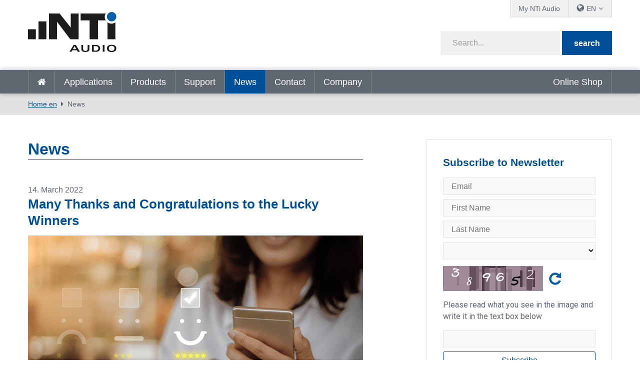

--- FILE ---
content_type: text/html; charset=utf-8
request_url: https://www.nti-audio.com/en/news/pgrid/963/pageid/5/loc/1/pager/28051/category/archivo/page/4
body_size: 16262
content:
<!DOCTYPE html>
<html  lang="en-US"  class="no-js">
<head id="Head"><script id="Cookiebot" src="https://consent.cookiebot.com/uc.js" data-cbid="2bebab9d-eece-4a86-a089-3dd58e03944b" data-blockingmode="auto" type="text/javascript"></script>
<meta content="text/html; charset=UTF-8" http-equiv="Content-Type" />
<meta name="RESOURCE-TYPE" content="DOCUMENT" />
<meta name="robots" content="NOODP,NOYDIR" /><title>
	News
</title><link href="/Portals/_default/admin.css?cdv=458" type="text/css" rel="stylesheet"/><link href="/DesktopModules/DNNHtmlGeoIP/module.css?cdv=458" type="text/css" rel="stylesheet"/><link href="/DesktopModules/EasyDNNnews/Templates/_default/creativemediaNEWS/creativemediaNEWS.css?cdv=458" type="text/css" rel="stylesheet"/><link href="/Portals/_default/skins/nti-02/css/base.css?cdv=458" type="text/css" rel="stylesheet"/><link href="/Portals/_default/skins/nti-02/css/style.css?cdv=458" type="text/css" rel="stylesheet"/><link href="/Portals/_default/skins/nti-02/css/font-awesome.min.css?cdv=458" type="text/css" rel="stylesheet"/><link href="/DesktopModules/EasyDNNNews/static/rateit/css/rateit.css?cdv=458" type="text/css" rel="stylesheet"/><link href="/Resources/Shared/stylesheets/theme-default/8.0.0/default.css?cdv=458" type="text/css" rel="stylesheet"/><script src="/Resources/libraries/jQuery/01_09_01/jquery.js?cdv=458" type="text/javascript"></script><script src="/Resources/libraries/jQuery-UI/01_11_03/jquery-ui.js?cdv=458" type="text/javascript"></script><script src="https://s3.amazonaws.com/assets.freshdesk.com/widget/freshwidget.js?cdv=458" type="text/javascript"></script><link rel='SHORTCUT ICON' href='/Portals/0/favicon.ico?ver=2022-01-17-104331-493' type='image/x-icon' />
          <!-- Google Tag Manager -->
          <script>(function(w,d,s,l,i){w[l]=w[l]||[];w[l].push({'gtm.start':
          new Date().getTime(),event:'gtm.js'});var f=d.getElementsByTagName(s)[0],
          j=d.createElement(s),dl=l!='dataLayer'?'&l='+l:'';j.async=true;j.src=
          'https://www.googletagmanager.com/gtm.js?id='+i+dl;f.parentNode.insertBefore(j,f);
          })(window,document,'script','dataLayer','GTM-PVNC68');</script>
          <!-- End Google Tag Manager -->
		    <meta name="viewport" content="width=device-width, initial-scale=1.0" /><script id="eds_jq2_2" src="/DesktopModules/EasyDNNNews/static/eds_jquery/eds2.2.3.js" type="text/javascript" data-minor-version="3"></script><script id="eds_js1_1" src="/DesktopModules/EasyDNNnews/static/EasyDnnSolutions/EasyDnnSolutions_1.1_2.2.js" type="text/javascript" data-minor-version="0" data-init-json="{&quot;instanceGlobal&quot;:&quot;EasyDnnSolutions1_1_instance&quot;,&quot;google&quot;:{&quot;maps&quot;:{&quot;api&quot;:{&quot;key&quot;:&quot;&quot;,&quot;libraries&quot;:[&quot;geometry&quot;,&quot;places&quot;]}}}}"></script></head>
<body id="Body">

    <form method="post" action="/en/news/pgrid/963/pageid/5/loc/1/pager/28051/category/archivo/page/4" id="Form" enctype="multipart/form-data">
<div class="aspNetHidden">
<input type="hidden" name="__EVENTTARGET" id="__EVENTTARGET" value="" />
<input type="hidden" name="__EVENTARGUMENT" id="__EVENTARGUMENT" value="" />
<input type="hidden" name="__VIEWSTATE" id="__VIEWSTATE" value="ImiQXjn2TYGYLWz1lkltmFvU5xUWaNkd9RFHAFfqO9iwQ7mOsoSKDgQwkd5H3cF4eV1mcu8ERZqZjZaNboLLLy7NhiB5gUbArRE6FWtVjyK7m5sVXG3i+FIbOL8N5fEUf/O7UOi1e+kJSutnzd6wFPbkmj0xe185XlmOgZarh6k9coNzVj9CKo/o17mp50GkLfVOdGMozh3ZfFwtH0qI2eO+jkrOU/72cV8o3tR8tu90KfDb4CghMCcFBOdyIS+y+NSUPZ2tgW9COD3dTWYG+G6ZmoBrP3EI61caKkCYEMSDBn0xBRslzETV3jt4fG81nJMhq5mQVjAc63DItDM5nkcawNWMMfGbGFfSz5/69MmYsJMWLkQtwiH9FYSWODuYLbhJQT3lguFyeS5Ys1KCVrt69WGE1mvk/eiy7jcZmPb9EZrkz4/e5itwarOeXq5oTJvwuj4Kafe+Kf8sDGL3wXaXXlw3BZcdJ0uYe9GKy9gnLuDU3GCyblMFM4hiClpypwYAcZ0aQnDY+TmW+UYZ5RsxWtQxjkUtVXGAHufQ68LCUFw3oeGRHsGKem0VWZklqr9+7kGA2KLkJ8L5u5dKwfemVgcig/vy/ZGbg9GS7WOKo35sM70YhWuC2nmQwP8pKeysNtIBfRQ7CL5MZz2wqPCcu7DCTIld79RpUh1lMtFO0g8Z9qXsqwdMjAYno93qXH2cJnwujH8dPi4BG9WkKGvCF/dYQnmOwRJ9CQGxxkzMLgc6qkJBBcSVHIyeOQeaG7WzV3sdE3ZEBjxzOHotx/DEj0Zq80dp5fERBsD/2iAwOpvSdshIXHoVpt5FfL8LXizXbF7ts9C03+sqfYHXgKkPrN/Gw/DELNy8nwEzJu9NQF71epQ4pMy4H+8nf910PJoER+PahyyViUmvB0uao8fHR6VmYMo76WcKaMMSn3vKplx38eeY5zZuiNfHOq2yP/VtwZPSytEGV/hhgh6t+xSAG0xIm++dCvlehtdAWTsRFG+RnSNgcQSj/T6lrhbNUMiDZqw8y8kX//[base64]/kFidxzwpvHTz71KxHm9EZ8uIXJH89osGwd9Ox7mXyjFn7Oah9oc4aoEViw63xv9qXwlwqWWdF+PimuzpJRdvgsDe/[base64]/Sm1MTBjkuA8Zll0cJolVXS+4sYmQXSYVw6wY3WGZ3pZtEY7Nar88wi7QNGjktQ==" />
</div>

<script type="text/javascript">
//<![CDATA[
var theForm = document.forms['Form'];
if (!theForm) {
    theForm = document.Form;
}
function __doPostBack(eventTarget, eventArgument) {
    if (!theForm.onsubmit || (theForm.onsubmit() != false)) {
        theForm.__EVENTTARGET.value = eventTarget;
        theForm.__EVENTARGUMENT.value = eventArgument;
        theForm.submit();
    }
}
//]]>
</script>


<script src="/WebResource.axd?d=pynGkmcFUV3Rl-aiPP1y9trYk7eCvtNm3Cq9XSwiUQh7aUukUCXPeTUdQDg1&amp;t=638901613900000000" type="text/javascript"></script>


<script src="/ScriptResource.axd?d=NJmAwtEo3IpfWpSAnPyVVxhbm2piCa6AhFCTauAM3p5JNB477FXnilGpb84QRGTx-5a9NAmfVktNDluwUXSfqsJQ8rXd6vrq0oWnyKQ3StqQGT4xUlX5nab55SmywApCqvffMQ2&amp;t=5c0e0825" type="text/javascript"></script>
<script src="/ScriptResource.axd?d=dwY9oWetJoLV53cA99uFrShZ7DFLTYKDliya_0-GR7JsRBTNs7DeSAV7SXv2FvD0QOIVCoLEgbwsgrIO1xHvrZOpUs3A7XDKcSsoLg-Qrw5zfMTk9zcxo7HVmkJacgAerqqQaaUKW-jSgenb0&amp;t=5c0e0825" type="text/javascript"></script>
<div class="aspNetHidden">

	<input type="hidden" name="__VIEWSTATEGENERATOR" id="__VIEWSTATEGENERATOR" value="CA0B0334" />
	<input type="hidden" name="__VIEWSTATEENCRYPTED" id="__VIEWSTATEENCRYPTED" value="" />
	<input type="hidden" name="__EVENTVALIDATION" id="__EVENTVALIDATION" value="MwpCXYARNDThnsh8+8y6nWNtFoZj/1AePvJwKJQKQDpyZP9mH+cX/dvBOfZqfwXxYfelNrNtVGghW0oHZP03qb0vtNWx+KQR+JdoozvIdGfChsFR" />
</div><script src="/js/dnn.js?cdv=458" type="text/javascript"></script><script src="/js/dnn.modalpopup.js?cdv=458" type="text/javascript"></script><script src="/Resources/Shared/Scripts/jquery/jquery.hoverIntent.min.js?cdv=458" type="text/javascript"></script><script src="/Portals/_default/skins/nti-02/js/respond.js?cdv=458" type="text/javascript"></script><script src="/Portals/_default/skins/nti-02/js/modernizr.js?cdv=458" type="text/javascript"></script><script src="/Portals/_default/skins/nti-02/js/jquery.sidr.min.js?cdv=458" type="text/javascript"></script><script src="/Portals/_default/skins/nti-02/js/modaal.min.js?cdv=458" type="text/javascript"></script><script src="/Portals/_default/skins/nti-02/js/stacktable.js?cdv=458" type="text/javascript"></script><script src="/js/dnncore.js?cdv=458" type="text/javascript"></script><script src="/DesktopModules/EasyDNNNews/static/rateit/js/jquery.rateit_2.2.js?cdv=458" type="text/javascript"></script><script src="/DesktopModules/EasyDNNnewsCategoriesMenu/js/category_menu_2.2.js?cdv=458" type="text/javascript"></script><script src="/Resources/Shared/Scripts/dnn.jquery.js?cdv=458" type="text/javascript"></script><script src="/DesktopModules/EasyDNNNews/js/jquery.cookie_2.2.js?cdv=458" type="text/javascript"></script>
<script type="text/javascript">
//<![CDATA[
Sys.WebForms.PageRequestManager._initialize('ScriptManager', 'Form', [], [], [], 1800, '');
//]]>
</script>

        
        
        
<!--CDF(Css|/Resources/Shared/stylesheets/theme-default/8.0.0/default.css?cdv=458)-->

<!--CDF(Css|/Portals/_default/skins/nti-02/css/base.css?cdv=458)-->
<!--CDF(Css|/Portals/_default/skins/nti-02/css/style.css?cdv=458)-->
<!--CDF(Css|/Portals/_default/skins/nti-02/css/font-awesome.min.css?cdv=458)-->

<!--CDF(Javascript|/Portals/_default/skins/nti-02/js/theme-scripts.js?cdv=458)-->

<!--[if lt IE 9]>
<!--CDF(Javascript|/Portals/_default/skins/nti-02/js/respond.js?cdv=458)-->
<!--CDF(Javascript|/Portals/_default/skins/nti-02/js/modernizr.js?cdv=458)-->
<![endif]-->

<!--CDF(Javascript|/Portals/_default/skins/nti-02/js/jquery.sidr.min.js?cdv=458)-->
<!--CDF(Javascript|/Portals/_default/skins/nti-02/js/jquery.bxslider.min.js?cdv=458)-->
<!--CDF(Javascript|/Portals/_default/skins/nti-02/js/modaal.min.js?cdv=458)-->
<!--CDF(Javascript|/Portals/_default/skins/nti-02/js/stacktable.js?cdv=458)-->
<!--CDF(Javascript|https://s3.amazonaws.com/assets.freshdesk.com/widget/freshwidget.js?cdv=458)-->
<!--CDF(Javascript|/Portals/_default/skins/nti-02/js/freshdesk.js?cdv=458)--><header role="banner" class="row home">
    <div class="preheader">
        <div class="wrapper">
            <nav id="topbarnav">
                <ul><li><a href="https://my.nti-audio.com/home.php?lang=en" target="_blank">My NTi Audio</a></li>
                    <li>
                        <ul class="languages">
                            <li><span class="current">EN</span>
                                <ul>
                                <div class="language-object" >

 <li><a href="https://www.nti-audio.com/de/neuigkeiten/pgrid/963/pageid/5/loc/1/pager/28051/category/archivo/page/4" class="language">de</a></li><li><a href="https://www.nti-audio.com/ja/ニュース/pgrid/963/pageid/5/loc/1/pager/28051/category/archivo/page/4" class="language">ja</a></li><li><a href="https://www.nti-audio.com/fr/actualites/pgrid/963/pageid/5/loc/1/pager/28051/category/archivo/page/4" class="language">fr</a></li><li><a href="https://www.nti-audio.com/es/noticias/pgrid/963/pageid/5/loc/1/pager/28051/category/archivo/page/4" class="language">es</a></li><li><a href="https://www.nti-audio.com/ko/뉴-스/pgrid/963/pageid/5/loc/1/pager/28051/category/archivo/page/4" class="language">ko</a></li><li><a href="https://www.nti-audio.com/pt/novidades/pgrid/963/pageid/5/loc/1/pager/28051/category/archivo/page/4" class="language">pt</a></li>
</div>
                                    <li class="language"><a href="https://www.ntiaudio.cn/" target="_blank">中文</a></li>
                                </ul>
                            </li>
                        </ul>
                    </li>
                    
                </ul>
            </nav>
        </div>
    </div>
    <div class="mainheader row">
        <div class="wrapper">
            <div class="logo">
                <a id="dnn_dnnLogo_hypLogo" title="NTi Audio" aria-label="NTi Audio" href="https://www.nti-audio.com/en/"></a>
            </div>
            <div class="search google">
                <div class="fields">
                    <span class="inputfield"><input type="text" id="searchString" placeholder="Search..." /></span>
                    <span class="button"><button id="searchbtn" value="Submit" onClick="javascript: window.open('https://www.google.ch/search?q=site:www.nti-audio.com/en/+' + document.getElementById('searchString').value);" />search</button></span>
                    <script>
                    // Get the input field
                    var input = document.getElementById("searchString");

                    // Execute a function when the user releases a key on the keyboard
                    input.addEventListener("keyup", function(event) {
                      // Number 13 is the "Enter" key on the keyboard
                      if (event.keyCode === 13) {
                        // Cancel the default action, if needed
                        event.preventDefault();
                        // Trigger the button element with a click
                        document.getElementById("searchbtn").click();
                      }
                    });
                    </script>
                </div>
                <div id="mobile-header">
                    <a id="responsive-menu-button" href="#sidr-main"><i class="fa fa-bars" aria-hidden="true"></i></a>
                </div>
            </div>
        </div>
    </div>
    <nav id="navigation" role="navigation" class="row">
        <div class="wrapper headerflex">
            <ul>
                <li class=""><a href="https://www.nti-audio.com/en/" target="" class="">Home en</a></li>
<li class=" dropdown"><a href="https://www.nti-audio.com/en/applications" target="" class="dropdown-toggle" data-toggle="dropdown">Applications<b class="caret"></b></a><ul class="dropdown-menu">
    <li class=" dropdown"><a href="https://www.nti-audio.com/en/applications/noise-measurement" target="">Noise Measurement</a><ul class="dropdown-menu">
        <li class=""><a href="https://www.nti-audio.com/en/applications/noise-measurement/sound-level-measurements" target="">Sound Level Measurements</a></li>
        <li class=""><a href="https://www.nti-audio.com/en/applications/noise-measurement/unattended-noise-monitoring" target="">Unattended Noise Monitoring</a></li>
        <li class=""><a href="https://www.nti-audio.com/en/applications/noise-measurement/environmental-noise" target="">Environmental Noise</a></li>
        <li class=""><a href="https://www.nti-audio.com/en/applications/noise-measurement/nnr" target="">NNR - Noise Nuisance Recording System</a></li>
        <li class=""><a href="https://www.nti-audio.com/en/applications/noise-measurement/occupational-noise" target="">Occupational Noise</a></li>
        <li class=""><a href="https://www.nti-audio.com/en/applications/noise-measurement/vehicle-noise" target="">Vehicle Noise</a></li>
        <li class=""><a href="https://www.nti-audio.com/en/applications/noise-measurement/sound-power" target="">Sound Power</a></li>
      </ul>
    </li>
    <li class=""><a href="https://www.nti-audio.com/en/applications/structural-vibration-measurements" target="">Structural Vibration Measurements</a></li>
    <li class=" dropdown"><a href="https://www.nti-audio.com/en/applications/room-building-acoustics" target="">Room &amp; Building Acoustics</a><ul class="dropdown-menu">
        <li class=""><a href="https://www.nti-audio.com/en/applications/room-building-acoustics/room-acoustics" target="">Room Acoustics</a></li>
        <li class=""><a href="https://www.nti-audio.com/en/applications/room-building-acoustics/building-acoustics" target="">Building Acoustics</a></li>
        <li class=""><a href="https://www.nti-audio.com/en/applications/room-building-acoustics/reverberation-time" target="">Reverberation Time</a></li>
        <li class=""><a href="https://www.nti-audio.com/en/applications/room-building-acoustics/noise-curves" target="">Noise Curves</a></li>
      </ul>
    </li>
    <li class=" dropdown"><a href="https://www.nti-audio.com/en/applications/evacuation-systems" target="">Evacuation Systems</a><ul class="dropdown-menu">
        <li class=""><a href="https://www.nti-audio.com/en/applications/evacuation-systems/speech-intelligibility-stipa" target="">Speech Intelligibility STIPA</a></li>
        <li class=""><a href="https://www.nti-audio.com/en/applications/evacuation-systems/commissioning-inspection" target="">Commissioning &amp; Inspection</a></li>
        <li class=""><a href="https://www.nti-audio.com/en/applications/evacuation-systems/impedance-meter" target="">Impedance Meter</a></li>
        <li class=""><a href="https://www.nti-audio.com/en/applications/evacuation-systems/evacuation-system-monitoring" target="">Evacuation System Monitoring</a></li>
      </ul>
    </li>
    <li class=" dropdown"><a href="https://www.nti-audio.com/en/applications/electroacoustic-installations" target="">Electroacoustic Installations</a><ul class="dropdown-menu">
        <li class=""><a href="https://www.nti-audio.com/en/applications/electroacoustic-installations/installed-sound" target="">Installed Sound</a></li>
        <li class=""><a href="https://www.nti-audio.com/en/applications/electroacoustic-installations/av-installation" target="">AV Installation</a></li>
        <li class=""><a href="https://www.nti-audio.com/en/applications/electroacoustic-installations/cinema" target="">Cinema</a></li>
      </ul>
    </li>
    <li class=" dropdown"><a href="https://www.nti-audio.com/en/applications/live-sound" target="">Live Sound</a><ul class="dropdown-menu">
        <li class=""><a href="https://www.nti-audio.com/en/applications/live-sound/sound-level-monitoring" target="">Sound Level Monitoring</a></li>
        <li class=""><a href="https://www.nti-audio.com/en/applications/live-sound/front-of-house" target="">Front of House</a></li>
        <li class=""><a href="https://www.nti-audio.com/en/applications/live-sound/pa-rental" target="">PA Rental</a></li>
      </ul>
    </li>
    <li class=""><a href="https://www.nti-audio.com/en/applications/broadcast-studio" target="">Broadcast &amp; Studio</a></li>
    <li class=" dropdown"><a href="https://www.nti-audio.com/en/applications/quality-control" target="">Quality Control</a><ul class="dropdown-menu">
        <li class=""><a href="https://www.nti-audio.com/en/applications/quality-control/speaker" target="">Speaker</a></li>
        <li class=""><a href="https://www.nti-audio.com/en/applications/quality-control/microphone" target="">Microphone</a></li>
        <li class=""><a href="https://www.nti-audio.com/en/applications/quality-control/digital-mems-microphone" target="">Digital MEMS Microphone</a></li>
        <li class=""><a href="https://www.nti-audio.com/en/applications/quality-control/mobile-phone" target="">Mobile Phone</a></li>
        <li class=""><a href="https://www.nti-audio.com/en/applications/quality-control/stereo-device" target="">Stereo Device</a></li>
        <li class=""><a href="https://www.nti-audio.com/en/applications/quality-control/multi-channel-device" target="">Multi-Channel Device</a></li>
        <li class=""><a href="https://www.nti-audio.com/en/applications/quality-control/amplifier" target="">Amplifier</a></li>
        <li class=""><a href="https://www.nti-audio.com/en/applications/quality-control/testing-smart-devices" target="">Testing Smart Devices</a></li>
        <li class=""><a href="https://www.nti-audio.com/en/applications/quality-control/noise-vibration" target="">Noise &amp; Vibration</a></li>
      </ul>
    </li>
  </ul>
</li>
<li class=" dropdown"><a href="https://www.nti-audio.com/en/products" target="" class="dropdown-toggle" data-toggle="dropdown">Products<b class="caret"></b></a><ul class="dropdown-menu">
    <li class=""><a href="https://www.nti-audio.com/en/products/fx100-audio-analyzer" target="">FX100 Audio Analyzer</a></li>
    <li class=" dropdown"><a href="https://www.nti-audio.com/en/products/sound-level-meters" target="">Sound Level Meters</a><ul class="dropdown-menu">
        <li class=""><a href="https://www.nti-audio.com/en/products/sound-level-meters/xl3-acoustic-analyzer" target="">XL3 Acoustic Analyzer</a></li>
        <li class=""><a href="https://www.nti-audio.com/en/products/sound-level-meters/xl2-audio-acoustic-analyzer" target="">XL2 Audio &amp; Acoustic Analyzer</a></li>
      </ul>
    </li>
    <li class=""><a href="https://www.nti-audio.com/en/products/measurement-microphones" target="">Measurement Microphones</a></li>
    <li class=" dropdown"><a href="https://www.nti-audio.com/en/products/monitoring-platforms" target="">Monitoring Platforms</a><ul class="dropdown-menu">
        <li class=""><a href="https://www.nti-audio.com/en/products/monitoring-platforms/measureye" target="">MeasurEye</a></li>
        <li class=""><a href="https://www.nti-audio.com/en/products/monitoring-platforms/noisescout" target="">NoiseScout</a></li>
      </ul>
    </li>
    <li class=" dropdown"><a href="https://www.nti-audio.com/en/products/software" target="">Software</a><ul class="dropdown-menu">
        <li class=""><a href="https://www.nti-audio.com/en/products/software/data-explorer" target="">Data Explorer</a></li>
        <li class=""><a href="https://www.nti-audio.com/en/products/software/sound-insulation-reporter" target="">Sound Insulation Reporter</a></li>
        <li class=""><a href="https://www.nti-audio.com/en/products/software/room-acoustics-reporter" target="">Room Acoustics Reporter</a></li>
        <li class=""><a href="https://www.nti-audio.com/en/products/software/sound-power-reporter" target="">Sound Power Reporter</a></li>
        <li class=""><a href="https://www.nti-audio.com/en/products/software/projector-pro" target="">Projector PRO</a></li>
        <li class=""><a href="https://www.nti-audio.com/en/products/software/speaker-test-software" target="">Speaker Test Software</a></li>
        <li class=""><a href="https://www.nti-audio.com/en/products/software/microphone-test-software" target="">Microphone Test Software</a></li>
      </ul>
    </li>
    <li class=""><a href="https://www.nti-audio.com/en/products/minirator-mr-pro-mr2" target="">Minirator MR-PRO / MR2</a></li>
    <li class=" dropdown"><a href="https://www.nti-audio.com/en/products/noise-sources" target="">Noise Sources</a><ul class="dropdown-menu">
        <li class=""><a href="https://www.nti-audio.com/en/products/noise-sources/talkbox" target="">TalkBox</a></li>
        <li class=""><a href="https://www.nti-audio.com/en/products/noise-sources/ds3-dodecahedron-speaker" target="">DS3 Dodecahedron Speaker</a></li>
        <li class=""><a href="https://www.nti-audio.com/en/products/noise-sources/delta-clapper" target="">δ-Clapper</a></li>
        <li class=""><a href="https://www.nti-audio.com/en/en/products/noise-sources/tm-eos2-tapping-machine" target="">TM EOS2 Tapping Machine</a></li>
        <li class=""><a href="https://www.nti-audio.com/en/products/noise-sources/ib01-impact-ball" target="">IB01 Impact Ball</a></li>
      </ul>
    </li>
    <li class=" dropdown"><a href="https://www.nti-audio.com/en/products/vibration-meters" target="">Vibration Meters</a><ul class="dropdown-menu">
        <li class=""><a href="https://www.nti-audio.com/en/products/vibration-meters/xl2-vibration-meter" target="">XL2 Vibration Meter</a></li>
        <li class=""><a href="https://www.nti-audio.com/en/products/vibration-meters/5gv-vibration-monitor" target="">5GV Vibration Monitor</a></li>
      </ul>
    </li>
    <li class=" dropdown"><a href="https://www.nti-audio.com/en/products/digital-audio" target="">Digital Audio</a><ul class="dropdown-menu">
        <li class=""><a href="https://www.nti-audio.com/en/products/digital-audio/digirator-dr2" target="">Digirator DR2</a></li>
        <li class=""><a href="https://www.nti-audio.com/en/products/digital-audio/digilyzer-dl1" target="">Digilyzer DL1</a></li>
      </ul>
    </li>
    <li class=""><a href="https://www.nti-audio.com/en/products/acoustic-camera" target="">Acoustic Camera</a></li>
  </ul>
</li>
<li class=" dropdown"><a href="https://www.nti-audio.com/en/support" target="" class="dropdown-toggle" data-toggle="dropdown">Support<b class="caret"></b></a><ul class="dropdown-menu">
    <li class=""><a href="https://my.nti-audio.com/home.php?lang=en" target="_blank">Customer Downloads</a></li>
    <li class=""><a href="https://my.nti-audio.com/home.php?lang=en" target="_blank">Product Registration</a></li>
    <li class=""><a href="https://www.nti-audio.com/en/support/calibration-service" target="">Calibration &amp; Service</a></li>
    <li class=""><a href="https://www.nti-audio.com/en/support/know-how" target="">Know-How</a></li>
    <li class=""><a href="https://www.nti-audio.com/en/support/webinars-on-demand" target="">Webinars on Demand</a></li>
    <li class=""><a href="https://www.youtube.com/playlist?list=PLJChqap9JZKuaCjPuXH6Hd2Uu7vCyszwA" target="_blank">Tutorials</a></li>
    <li class=""><a href="https://www.nti-audio.com/en/support/publications" target="">Publications</a></li>
    <li class=""><a href="http://forum.nti-audio.com" target="_blank">User Forum</a></li>
    <li class=""><a href="https://www.nti-audio.com/en/support/international-warranty" target="">International Warranty</a></li>
  </ul>
</li>
<li class="active dropdown"><a href="https://www.nti-audio.com/en/news" target="" class="dropdown-toggle" data-toggle="dropdown">News<b class="caret"></b></a><ul class="dropdown-menu">
    <li class=""><a href="https://www.nti-audio.com/en/news" target="">News</a></li>
    <li class=""><a href="https://www.nti-audio.com/en/news/events-training" target="">Events &amp; Training</a></li>
  </ul>
</li>
<li class=""><a href="https://www.nti-audio.com/en/contact" target="" class="">Contact</a></li>
<li class=" dropdown"><a href="https://www.nti-audio.com/en/company" target="" class="dropdown-toggle" data-toggle="dropdown">Company<b class="caret"></b></a><ul class="dropdown-menu">
    <li class=""><a href="https://www.nti-audio.com/en/company/reference-customers" target="">Reference Customers</a></li>
    <li class=""><a href="https://www.nti-audio.com/en/company/your-privacy" target="">Your privacy</a></li>
  </ul>
</li>
                <li class="onlymobile"><a href="https://my.nti-audio.com/home.php?lang=en" target="_blank">My NTi Audio</a></li>
            </ul>
            <div id="dnn_ShopPane" class="shopicon"><div class="DnnModule DnnModule-DNNHtmlGeoIP DnnModule-20450"><a name="20450"></a>
<div class="wrapper notitle">
	<div class="DNNContainer_noTitle">
		<div id="dnn_ctr20450_ContentPane"><!-- Start_Module_20450 --><div id="dnn_ctr20450_ModuleContent">
	
<div class="GeoIPNormal">





        
        

         <span id="dnn_ctr20450_View_rptRegionContentList_lblRegionContentDescription_0"><p><a href="https://us.shop.nti-audio.com/" target="_blank">Online Shop</a></p>
</span>       


 </div>
</div><!-- End_Module_20450 --></div>
	</div>
</div>
</div></div>
        </div>
    </nav>
</header>

<div class="breadcrumbs">
		<div class="wrapper">
	        <span id="dnn_dnnBreadcrumb_lblBreadCrumb" itemprop="breadcrumb" itemscope="" itemtype="https://schema.org/breadcrumb"><span itemscope itemtype="http://schema.org/BreadcrumbList"><span itemprop="itemListElement" itemscope itemtype="http://schema.org/ListItem"><a href="https://www.nti-audio.com/en/" class="breadcrumbLink" itemprop="item" ><span itemprop="name">Home en</span></a><meta itemprop="position" content="1" /></span><span itemprop="itemListElement" itemscope itemtype="http://schema.org/ListItem"><a href="https://www.nti-audio.com/en/news" class="breadcrumbLink" itemprop="item"><span itemprop="name">News</span></a><meta itemprop="position" content="2" /></span></span></span>
	    </div>
    </div>

<div class="wrapper">
	<div class="sidebared">
		<main role="main">    
			<div id="dnn_contentPane"><div class="DnnModule DnnModule-EasyDNNnews DnnModule-963"><a name="963"></a>
<div class="wrapper notitle">
	<div class="DNNContainer_noTitle">
		<div id="dnn_ctr963_ContentPane"><!-- Start_Module_963 --><div id="dnn_ctr963_ModuleContent">
	
<script type="text/javascript">
	/*<![CDATA[*/
	
	
	
	
	
	
	
	
	

	eds2_2(function ($) {
		if (typeof edn_fluidvids != 'undefined')
			edn_fluidvids.init({
				selector: ['.edn_fluidVideo iframe'],
				players: ['www.youtube.com', 'player.vimeo.com']
			});
		
		
		

	});
	/*]]>*/
</script>



<div class="eds_news_module_963 news eds_subCollection_news eds_news_creativemediaNEWS eds_template_List_Article_Default eds_templateGroup_newsListArticleDefault eds_styleSwitchCriteria_portalSettingsSource">
	

	

	<div id="dnn_ctr963_ViewEasyDNNNewsMain_ctl00_pnlListArticles">
		
		
		<!--ArticleRepeat:Before:-->
<h1>News</h1>
<div class="edn_963_article_list_wrapper"><!--ArticleTemplate-->
<article class="even item_0">

	<!-- Artikel Setup -->
	

	<!-- Datum / Event -->
	
	<p class="datebox">
        14. March 2022
	</p>
	

    

    <!-- Verlinkte Headline -->
    
    <h2><a href="https://www.nti-audio.com/en/news/many-thanks-and-congratulations-to-the-lucky-winners" target="_self">Many Thanks and Congratulations to the Lucky Winners</a></h2>
    

    

    <!-- Bild verlinkt -->
    
		<figure>
            
            <a href="https://www.nti-audio.com/en/news/many-thanks-and-congratulations-to-the-lucky-winners" target="_self"><img alt="Many Thanks and Congratulations to the Lucky Winners" src="/Portals/0/EasyDNNNews/560/670350p963EDNthumbkzu-teaser-670x325.jpg"  /></a>
            
            
            
        </figure>
	

    <!-- Contents -->	
	<p>At the end of November 2021, we asked you for your opinion in our customer satisfaction survey and received a lot of very valuable feedback on our products and services....</p>

    <!--
    <div class="subinfos">
		<p class="categories"><span>Categories:</span> <a href="https://www.nti-audio.com/en/news/category/company" class="Company EDNcategorycolor-default">Company</a></p>
		<p class="tags"><span>Tags:</span> </p>
	</div>
    -->

    
    <p>
        <a class="btn open-article" href="https://www.nti-audio.com/en/news/many-thanks-and-congratulations-to-the-lucky-winners" target="_self">
            Read more
            
        </a>
    </p>
    
</article>
<!--ArticleTemplate-->
<article class="odd item_1">

	<!-- Artikel Setup -->
	

	<!-- Datum / Event -->
	
	<p class="datebox">
        22. February 2022
	</p>
	

    

    <!-- Verlinkte Headline -->
    
    <h2><a href="https://www.nti-audio.com/en/news/xl2-sound-level-meter-supports-measurements-according-to-the-well-standard" target="_self">XL2 Sound Level Meter Supports Measurements According to the WELL Standard</a></h2>
    

    

    <!-- Bild verlinkt -->
    
		<figure>
            
            <a href="https://www.nti-audio.com/en/news/xl2-sound-level-meter-supports-measurements-according-to-the-well-standard" target="_self"><img alt="XL2 Sound Level Meter Supports Measurements According to the WELL Standard" src="/Portals/0/EasyDNNNews/558/670350p963EDNthumbNTi-Audio-WELL-Building-670x325.jpg"  /></a>
            
            
            
        </figure>
	

    <!-- Contents -->	
	<p>To quantify human well-being in rooms or buildings, the International WELL Building Institute has defined a set of criteria. This WELL certification is increasingly used as a proof of quality for buildings in which people spend regular or long periods of time...</p>

    <!--
    <div class="subinfos">
		<p class="categories"><span>Categories:</span> <a href="https://www.nti-audio.com/en/news/category/room-building-acoustics-1" class="Room_Building_Acoustics EDNcategorycolor-default">Room & Building Acoustics</a></p>
		<p class="tags"><span>Tags:</span> </p>
	</div>
    -->

    
    <p>
        <a class="btn open-article" href="https://www.nti-audio.com/en/news/xl2-sound-level-meter-supports-measurements-according-to-the-well-standard" target="_self">
            Read more
            
        </a>
    </p>
    
</article>
<!--ArticleTemplate-->
<article class="even item_2">

	<!-- Artikel Setup -->
	

	<!-- Datum / Event -->
	
	<p class="datebox">
        21. February 2022
	</p>
	

    

    <!-- Verlinkte Headline -->
    
    <h2><a href="https://www.nti-audio.com/en/news/how-nti-audio-was-making-a-difference-at-the-olympics" target="_self">How NTi Audio was making a difference at the Olympics</a></h2>
    

    

    <!-- Bild verlinkt -->
    
		<figure>
            
            <a href="https://www.nti-audio.com/en/news/how-nti-audio-was-making-a-difference-at-the-olympics" target="_self"><img alt="How NTi Audio was making a difference at the Olympics" src="/Portals/0/EasyDNNNews/557/670350p963EDNthumbNTi-Audio-Olympia-China-teaser-670x325.jpg"  /></a>
            
            
            
        </figure>
	

    <!-- Contents -->	
	<p>People around the world were following the competitions with excitement via radio, television and the Internet.&nbsp;So, from the start of construction to the completion of the event, acoustics consultants controlled every step of the process to ensure that all acoustic specifications were met and to achieve the best possible sound clarity...</p>

    <!--
    <div class="subinfos">
		<p class="categories"><span>Categories:</span> <a href="https://www.nti-audio.com/en/news/category/room-building-acoustics-1" class="Room_Building_Acoustics EDNcategorycolor-default">Room & Building Acoustics</a></p>
		<p class="tags"><span>Tags:</span> </p>
	</div>
    -->

    
    <p>
        <a class="btn open-article" href="https://www.nti-audio.com/en/news/how-nti-audio-was-making-a-difference-at-the-olympics" target="_self">
            Read more
            
        </a>
    </p>
    
</article>
<!--ArticleTemplate-->
<article class="odd item_3">

	<!-- Artikel Setup -->
	

	<!-- Datum / Event -->
	
	<p class="datebox">
        17. January 2022
	</p>
	

    

    <!-- Verlinkte Headline -->
    
    <h2><a href="https://www.nti-audio.com/en/news/nti-audio-introduces-ai-for-noise-classification" target="_self">NTi Audio Introduces AI for Noise Classification</a></h2>
    

    

    <!-- Bild verlinkt -->
    
		<figure>
            
            <a href="https://www.nti-audio.com/en/news/nti-audio-introduces-ai-for-noise-classification" target="_self"><img alt="NTi Audio Introduces AI for Noise Classification" src="/Portals/0/EasyDNNNews/550/670350p963EDNthumbNTi-Audio-NoiseClassification-670x325.jpg"  /></a>
            
            
            
        </figure>
	

    <!-- Contents -->	
	<p>To assist in identifying the cause of a noise level alarm, NoiseScout now provides a text description of the content of the wav files that are recorded during an alarm event...</p>

    <!--
    <div class="subinfos">
		<p class="categories"><span>Categories:</span> <a href="https://www.nti-audio.com/en/news/category/noise-measurement-1" class="Noise_Measurement EDNcategorycolor-default">Noise Measurement</a></p>
		<p class="tags"><span>Tags:</span> </p>
	</div>
    -->

    
    <p>
        <a class="btn open-article" href="https://www.nti-audio.com/en/news/nti-audio-introduces-ai-for-noise-classification" target="_self">
            Read more
            
        </a>
    </p>
    
</article>
<!--ArticleTemplate-->
<article class="even item_4">

	<!-- Artikel Setup -->
	

	<!-- Datum / Event -->
	
	<p class="datebox">
        17. January 2022
	</p>
	

    

    <!-- Verlinkte Headline -->
    
    <h2><a href="https://www.nti-audio.com/en/news/constant-improvement-of-the-xl2-sound-level-meter" target="_self">Constant Improvement of the XL2 Sound Level Meter</a></h2>
    

    

    <!-- Bild verlinkt -->
    
		<figure>
            
            <a href="https://www.nti-audio.com/en/news/constant-improvement-of-the-xl2-sound-level-meter" target="_self"><img alt="Constant Improvement of the XL2 Sound Level Meter" src="/Portals/0/EasyDNNNews/551/670350p963EDNthumbNTi-Audio-XL2-NewFirmware-670x325.jpg"  /></a>
            
            
            
        </figure>
	

    <!-- Contents -->	
	<p>More good news for all XL2 Sound Level Meter owners; thanks to NTi Audio&#39;s ongoing customer-driven new feature policy, customers regularly receive the benefit of free functional updates to their meter...</p>

    <!--
    <div class="subinfos">
		<p class="categories"><span>Categories:</span> <a href="https://www.nti-audio.com/en/news/category/handheld-exel-line-1" class="Handheld_Exel_Line EDNcategorycolor-default">Handheld Exel Line</a></p>
		<p class="tags"><span>Tags:</span> </p>
	</div>
    -->

    
    <p>
        <a class="btn open-article" href="https://www.nti-audio.com/en/news/constant-improvement-of-the-xl2-sound-level-meter" target="_self">
            Read more
            
        </a>
    </p>
    
</article>
<!--ArticleTemplate-->
<article class="odd item_5">

	<!-- Artikel Setup -->
	

	<!-- Datum / Event -->
	
	<p class="datebox">
        16. November 2021
	</p>
	

    

    <!-- Verlinkte Headline -->
    
    <h2><a href="https://www.nti-audio.com/en/news/nti-audio-and-casper-to-equip-swiss-army-airfields-with-noise-measurement-stations-and-flight-tracking-management-system" target="_self">NTi Audio and Casper to Equip Swiss Army Airfields with Noise Measurement Stations and Flight Tracking Management System</a></h2>
    

    

    <!-- Bild verlinkt -->
    
		<figure>
            
            <a href="https://www.nti-audio.com/en/news/nti-audio-and-casper-to-equip-swiss-army-airfields-with-noise-measurement-stations-and-flight-tracking-management-system" target="_self"><img alt="NTi Audio and Casper to Equip Swiss Army Airfields with Noise Measurement Stations and Flight Tracking Management System" src="/Portals/0/EasyDNNNews/544/670350p963EDNthumbNTi-Audio_Casper_teaser.jpg"  /></a>
            
            
            
        </figure>
	

    <!-- Contents -->	
	<p>NTi Audio AG (NTi) and Casper BV (Casper) jointly tendered to provide a complete airport noise and flight tracking monitoring solution for Swiss army airfields and were awarded the project despite several experienced competitors...</p>

    <!--
    <div class="subinfos">
		<p class="categories"><span>Categories:</span> <a href="https://www.nti-audio.com/en/news/category/noise-measurement-1" class="Noise_Measurement EDNcategorycolor-default">Noise Measurement</a></p>
		<p class="tags"><span>Tags:</span> </p>
	</div>
    -->

    
    <p>
        <a class="btn open-article" href="https://www.nti-audio.com/en/news/nti-audio-and-casper-to-equip-swiss-army-airfields-with-noise-measurement-stations-and-flight-tracking-management-system" target="_self">
            Read more
            
        </a>
    </p>
    
</article>
<!--ArticleTemplate-->
<article class="even item_6">

	<!-- Artikel Setup -->
	

	<!-- Datum / Event -->
	
	<p class="datebox">
        15. November 2021
	</p>
	

    

    <!-- Verlinkte Headline -->
    
    <h2><a href="https://www.nti-audio.com/en/news/one-stop-building-acoustics-solution" target="_self">One-stop Building Acoustics Solution</a></h2>
    

    

    <!-- Bild verlinkt -->
    
		<figure>
            
            <a href="https://www.nti-audio.com/en/news/one-stop-building-acoustics-solution" target="_self"><img alt="One-stop Building Acoustics Solution" src="/Portals/0/EasyDNNNews/543/670350p963EDNthumbnewsir-en-teaser.jpg"  /></a>
            
            
            
        </figure>
	

    <!-- Contents -->	
	<p>For building acoustics measurements, NTi Audio AG offers a one-stop, complete package. The keystone is the Sound Insulation Reporter software. With the new version V1.36, the Sound Insulation Reporter software covers the latest standard adaptations...</p>

    <!--
    <div class="subinfos">
		<p class="categories"><span>Categories:</span> <a href="https://www.nti-audio.com/en/news/category/room-building-acoustics-1" class="Room_Building_Acoustics EDNcategorycolor-default">Room & Building Acoustics</a></p>
		<p class="tags"><span>Tags:</span> </p>
	</div>
    -->

    
    <p>
        <a class="btn open-article" href="https://www.nti-audio.com/en/news/one-stop-building-acoustics-solution" target="_self">
            Read more
            
        </a>
    </p>
    
</article>
<!--ArticleTemplate-->
<article class="odd item_7">

	<!-- Artikel Setup -->
	

	<!-- Datum / Event -->
	
	<p class="datebox">
        21. October 2021
	</p>
	

    

    <!-- Verlinkte Headline -->
    
    <h2><a href="https://www.nti-audio.com/en/news/new-service-centre-for-eu-customers" target="_self">New Service Centre for EU Customers</a></h2>
    

    

    <!-- Bild verlinkt -->
    
		<figure>
            
            <a href="https://www.nti-audio.com/en/news/new-service-centre-for-eu-customers" target="_self"><img alt="New Service Centre for EU Customers" src="/Portals/0/EasyDNNNews/540/670350p963EDNthumbTeaser-ServiceCentre-Germany-670x325.jpg"  /></a>
            
            
            
        </figure>
	

    <!-- Contents -->	
	<p>Since June 2021, calibrations and repairs of NTi Audio products for customers from the EU have&nbsp;been carried out by NTi Audio GmbH in Essen, Germany. This greatly speeds up the process of shipment of measurement equipment within the European Union...</p>

    <!--
    <div class="subinfos">
		<p class="categories"><span>Categories:</span> <a href="https://www.nti-audio.com/en/news/category/company" class="Company EDNcategorycolor-default">Company</a></p>
		<p class="tags"><span>Tags:</span> </p>
	</div>
    -->

    
    <p>
        <a class="btn open-article" href="https://www.nti-audio.com/en/news/new-service-centre-for-eu-customers" target="_self">
            Read more
            
        </a>
    </p>
    
</article>
<!--ArticleTemplate-->
<article class="even item_8">

	<!-- Artikel Setup -->
	

	<!-- Datum / Event -->
	
	<p class="datebox">
        13. September 2021
	</p>
	

    

    <!-- Verlinkte Headline -->
    
    <h2><a href="https://www.nti-audio.com/en/news/nti-audio-ag-continues-to-grow" target="_self">NTi Audio AG Continues to Grow</a></h2>
    

    

    <!-- Bild verlinkt -->
    
		<figure>
            
            <a href="https://www.nti-audio.com/en/news/nti-audio-ag-continues-to-grow" target="_self"><img alt="NTi Audio AG Continues to Grow" src="/Portals/0/EasyDNNNews/532/670350p963EDNthumbNTiAudio-growth-670x325.jpg"  /></a>
            
            
            
        </figure>
	

    <!-- Contents -->	
	<p>Consistent implementation of strategy has seen NTi Audio AG recovering well from the Covid-19 crisis...</p>

    <!--
    <div class="subinfos">
		<p class="categories"><span>Categories:</span> <a href="https://www.nti-audio.com/en/news/category/company" class="Company EDNcategorycolor-default">Company</a></p>
		<p class="tags"><span>Tags:</span> </p>
	</div>
    -->

    
    <p>
        <a class="btn open-article" href="https://www.nti-audio.com/en/news/nti-audio-ag-continues-to-grow" target="_self">
            Read more
            
        </a>
    </p>
    
</article>
<!--ArticleTemplate-->
<article class="odd item_9">

	<!-- Artikel Setup -->
	

	<!-- Datum / Event -->
	
	<p class="datebox">
        13. September 2021
	</p>
	

    

    <!-- Verlinkte Headline -->
    
    <h2><a href="https://www.nti-audio.com/en/news/5-tips-to-improve-speech-quality-in-home-office-online-meetings" target="_self">5 Tips to Improve Speech Quality in Home Office Online Meetings</a></h2>
    

    

    <!-- Bild verlinkt -->
    
		<figure>
            
            <a href="https://www.nti-audio.com/en/news/5-tips-to-improve-speech-quality-in-home-office-online-meetings" target="_self"><img alt="5 Tips to Improve Speech Quality in Home Office Online Meetings" src="/Portals/0/EasyDNNNews/531/670350p963EDNthumbbackground-noise-online-meeting-670x325.jpg"  /></a>
            
            
            
        </figure>
	

    <!-- Contents -->	
	<p>Following these simple suggestions, you may be able to dramatically improve the quality of your speech during online Home Office meetings....</p>

    <!--
    <div class="subinfos">
		<p class="categories"><span>Categories:</span> <a href="https://www.nti-audio.com/en/news/category/quality-control" class="Quality_Control EDNcategorycolor-default">Quality Control</a>, <a href="https://www.nti-audio.com/en/news/category/noise-measurement-1" class="Noise_Measurement EDNcategorycolor-default">Noise Measurement</a></p>
		<p class="tags"><span>Tags:</span> </p>
	</div>
    -->

    
    <p>
        <a class="btn open-article" href="https://www.nti-audio.com/en/news/5-tips-to-improve-speech-quality-in-home-office-online-meetings" target="_self">
            Read more
            
        </a>
    </p>
    
</article>
</div><!--ArticleRepeat:After:-->


		<div class="article_pager"><a class="page" href="https://www.nti-audio.com/en/news/pgrid/963/pageid/1/pid/9704/ev/1/loc/1/categoryid/10">1</a><a class="page" href="https://www.nti-audio.com/en/news/pgrid/963/pageid/2/pid/9704/ev/1/loc/1/categoryid/10">2</a><a class="page" href="https://www.nti-audio.com/en/news/pgrid/963/pageid/3/pid/9704/ev/1/loc/1/categoryid/10">3</a><a class="page" href="https://www.nti-audio.com/en/news/pgrid/963/pageid/4/pid/9704/ev/1/loc/1/categoryid/10">4</a><a class="active page" href="https://www.nti-audio.com/en/news/pgrid/963/pageid/5/pid/9704/ev/1/loc/1/categoryid/10">5</a><a class="page" href="https://www.nti-audio.com/en/news/pgrid/963/pageid/6/pid/9704/ev/1/loc/1/categoryid/10">6</a><a class="page" href="https://www.nti-audio.com/en/news/pgrid/963/pageid/7/pid/9704/ev/1/loc/1/categoryid/10">7</a><a class="page" href="https://www.nti-audio.com/en/news/pgrid/963/pageid/8/pid/9704/ev/1/loc/1/categoryid/10">8</a><a class="page" href="https://www.nti-audio.com/en/news/pgrid/963/pageid/9/pid/9704/ev/1/loc/1/categoryid/10">9</a><a class="page" href="https://www.nti-audio.com/en/news/pgrid/963/pageid/10/pid/9704/ev/1/loc/1/categoryid/10">10</a><a class="page" href="https://www.nti-audio.com/en/news/pgrid/963/pageid/11/pid/9704/ev/1/loc/1/categoryid/10">11</a><a class="page" href="https://www.nti-audio.com/en/news/pgrid/963/pageid/12/pid/9704/ev/1/loc/1/categoryid/10">12</a><a class="page" href="https://www.nti-audio.com/en/news/pgrid/963/pageid/13/pid/9704/ev/1/loc/1/categoryid/10">13</a><a class="page" href="https://www.nti-audio.com/en/news/pgrid/963/pageid/14/pid/9704/ev/1/loc/1/categoryid/10">14</a><a class="page" href="https://www.nti-audio.com/en/news/pgrid/963/pageid/15/pid/9704/ev/1/loc/1/categoryid/10">15</a><a class="page" href="https://www.nti-audio.com/en/news/pgrid/963/pageid/16/pid/9704/ev/1/loc/1/categoryid/10">16</a><a class="page" href="https://www.nti-audio.com/en/news/pgrid/963/pageid/17/pid/9704/ev/1/loc/1/categoryid/10">17</a><a class="page" href="https://www.nti-audio.com/en/news/pgrid/963/pageid/18/pid/9704/ev/1/loc/1/categoryid/10">18</a><a class="page" href="https://www.nti-audio.com/en/news/pgrid/963/pageid/19/pid/9704/ev/1/loc/1/categoryid/10">19</a><a class="page" href="https://www.nti-audio.com/en/news/pgrid/963/pageid/20/pid/9704/ev/1/loc/1/categoryid/10">20</a><a class="page" href="https://www.nti-audio.com/en/news/pgrid/963/pageid/21/pid/9704/ev/1/loc/1/categoryid/10">21</a><a class="page" href="https://www.nti-audio.com/en/news/pgrid/963/pageid/22/pid/9704/ev/1/loc/1/categoryid/10">22</a><a class="page" href="https://www.nti-audio.com/en/news/pgrid/963/pageid/23/pid/9704/ev/1/loc/1/categoryid/10">23</a><a class="page" href="https://www.nti-audio.com/en/news/pgrid/963/pageid/24/pid/9704/ev/1/loc/1/categoryid/10">24</a><a class="page" href="https://www.nti-audio.com/en/news/pgrid/963/pageid/25/pid/9704/ev/1/loc/1/categoryid/10">25</a></div>
	
	</div>

	

	
	
</div>










</div><!-- End_Module_963 --></div>
	</div>
</div>
</div></div>
		</main>
	<aside>
		<div id="dnn_sidebarPane"><div class="DnnModule DnnModule-DNN_HTML DnnModule-9607"><a name="9607"></a>
<div class="wrapper">
    <h3><span id="dnn_ctr9607_dnnTITLE_titleLabel" class="Head">Subscribe to Newsletter</span>


</h3>
    <div id="dnn_ctr9607_ContentPane"><!-- Start_Module_9607 --><div id="dnn_ctr9607_ModuleContent">
	<div id="dnn_ctr9607_HtmlModule_lblContent" class="Normal">
	<p><iframe class="newsiframe" frameborder="0" scrolling="no" src="https://my.nti-audio.com/support/nl_regform3.php?lang=en"></iframe></p>

</div>

</div><!-- End_Module_9607 --></div>
</div></div><div class="DnnModule DnnModule-EasyDNNnewsCategoriesMenu DnnModule-1511"><a name="1511"></a>
<div class="wrapper">
    <h3><span id="dnn_ctr1511_dnnTITLE_titleLabel" class="Head">Categories</span>


</h3>
    <div id="dnn_ctr1511_ContentPane"><!-- Start_Module_1511 --><div id="dnn_ctr1511_ModuleContent">
	
<div class="category_menu eds_news_creativemediaNEWS eds_subCollection_categoryMenu eds_styleSwitchCriteria_module-1511 eds_template_TemplatedMenu_CategoriesMenu">
	
<ul class="categories">



<li class="node level_0">


		<a href="https://www.nti-audio.com/en/news/loc/1/category/evacuation-systems" title="Evacuation Systems">Evacuation Systems (7)</a>
		<a class="rss" href="https://www.nti-audio.com/en/news/rss/category/963/evacuation-systems"></a>







</li><li class="node level_0">


		<a href="https://www.nti-audio.com/en/news/loc/1/category/quality-control-1" title="Quality Control">Quality Control (18)</a>
		<a class="rss" href="https://www.nti-audio.com/en/news/rss/category/963/quality-control"></a>







</li><li class="node level_0">


		<a href="https://www.nti-audio.com/en/news/loc/1/category/room-building-acoustics" title="Room & Building Acoustics">Room & Building Acoustics (21)</a>
		<a class="rss" href="https://www.nti-audio.com/en/news/rss/category/963/room-building-acoustics"></a>







</li><li class="node level_0">


		<a href="https://www.nti-audio.com/en/news/loc/1/category/live-sound-1" title="Live Sound">Live Sound (18)</a>
		<a class="rss" href="https://www.nti-audio.com/en/news/rss/category/963/live-sound"></a>







</li><li class="node level_0">


		<a href="https://www.nti-audio.com/en/news/loc/1/category/noise-measurement" title="Noise Measurement">Noise Measurement (33)</a>
		<a class="rss" href="https://www.nti-audio.com/en/news/rss/category/963/noise-measurement"></a>







</li><li class="node level_0">


		<a href="https://www.nti-audio.com/en/news/loc/1/category/sound-power" title="Sound Power">Sound Power (3)</a>
		<a class="rss" href="https://www.nti-audio.com/en/news/rss/category/963/sound-power"></a>







</li><li class="node level_0">


		<a href="https://www.nti-audio.com/en/news/loc/1/category/company-1" title="Company">Company (38)</a>
		<a class="rss" href="https://www.nti-audio.com/en/news/rss/category/963/company"></a>







</li><li class="node level_0">


		<a href="https://www.nti-audio.com/en/news/events-training/loc/1/category/events" title="Events">Events (3)</a>
		<a class="rss" href="https://www.nti-audio.com/en/news/rss/category/963/events"></a>







</li><li class="node level_0">


		<a href="https://www.nti-audio.com/en/news/events-training/loc/1/category/training" title="Training">Training (1)</a>
		<a class="rss" href="https://www.nti-audio.com/en/news/rss/category/963/training"></a>







</li>
</ul>


</div>
</div><!-- End_Module_1511 --></div>
</div></div><div class="DnnModule DnnModule-EasyDNNnews DnnModule-9605"><a name="9605"></a>
<div class="wrapper">
    <h3><span id="dnn_ctr9605_dnnTITLE_titleLabel" class="Head">Events</span>


</h3>
    <div id="dnn_ctr9605_ContentPane"><!-- Start_Module_9605 --><div id="dnn_ctr9605_ModuleContent">
	
<script type="text/javascript">
	/*<![CDATA[*/
	
	
	
	
	
	
	
	
	

	eds2_2(function ($) {
		if (typeof edn_fluidvids != 'undefined')
			edn_fluidvids.init({
				selector: ['.edn_fluidVideo iframe'],
				players: ['www.youtube.com', 'player.vimeo.com']
			});
		
		
		

	});
	/*]]>*/
</script>



<div class="eds_news_module_9605 news eds_subCollection_news eds_news_creativemediaNEWS eds_template_List_Article_Event eds_styleSwitchCriteria_module-9605">
	

	

	<div id="dnn_ctr9605_ViewEasyDNNNewsMain_ctl00_pnlListArticles">
		
		
		<!--ArticleRepeat:Before:-->
<div class="edn_9605_article_list_wrapper"><!--ArticleTemplate-->
<article class="even item_0">

	<!-- Artikel Setup -->
	

	<!-- Datum / Event -->
	

    
    <p class="dateboxevent">
        
        03. February 2026 - 06. February 2026<br />
        

        
    </p>
    

    <!-- Verlinkte Headline -->
    
    <h4><a href="https://www.iseurope.org/" target="_self">ISE 2026</a></h4>
    

    

    <!-- Contents -->	
    

    
    <p><p><strong>Fira Barcelona, Gran Via</strong><br />
Barcelona, Spain</p>

<p>Booth: Hall 7,&nbsp;<a href="https://ise2026.mapyourshow.com/8_0/exhibitor/exhibitor-details.cfm?exhid=1058" target="_blank" title="View booth on attendee view floor plan">7H420</a></p>
        <a class="open-article" href="https://www.iseurope.org/" target="_self">
            Read more
            
        </a></p>
    
</article>
<!--ArticleTemplate-->
<article class="odd item_1">

	<!-- Artikel Setup -->
	

	<!-- Datum / Event -->
	

    
    <p class="dateboxevent">
        
        23. March 2026 - 26. March 2026<br />
        

        
    </p>
    

    <!-- Verlinkte Headline -->
    
    <h4><a href="https://www.daga2026.de/" target="_self">DAGA 2026</a></h4>
    

    

    <!-- Contents -->	
    

    
    <p><header>
<p><u><strong>Veranstaltungsort/Venue</strong></u></p>
</header>

<p>Maritim Hotel &amp; Intern. CongressCenter Dresden<br />
Devrientstraße 10 - 12 / Ostra-Ufer 2<br />
01067 Dresden</p>

<p><strong>Booth/Stand: T-17</strong></p>
        <a class="open-article" href="https://www.daga2026.de/" target="_self">
            Read more
            
        </a></p>
    
</article>
</div><!--ArticleRepeat:After:-->
<p><br /><a href="/en/news/events-training" class="btn read-all">View all events</a></p>


		
	
	</div>

	

	
	
</div>










</div><!-- End_Module_9605 --></div>
</div></div><div class="DnnModule DnnModule-DNN_HTML DnnModule-1510"><a name="1510"></a>
<div class="wrapper">
    <h3><span id="dnn_ctr1510_dnnTITLE_titleLabel" class="Head">Your News Contact</span>


</h3>
    <div id="dnn_ctr1510_ContentPane"><!-- Start_Module_1510 --><div id="dnn_ctr1510_ModuleContent">
	<div id="dnn_ctr1510_HtmlModule_lblContent" class="Normal">
	<div class="nti_pers">
<div class="nti_pers_left">&nbsp;</div>

<div class="nti_pers_right"><a href="mailto:media@nti-audio.com">Muki Öney</a></div>
</div>

</div>

</div><!-- End_Module_1510 --></div>
</div></div></div>
	</aside>
	</div>
</div>

<footer role="contentinfo" class="row">
    <div class="wrapper">
        <div class="languagerow">
            <ul>
            <div class="language-object" >

 <li><a href="https://www.nti-audio.com/de/neuigkeiten/pgrid/963/pageid/5/loc/1/pager/28051/category/archivo/page/4" class="language">de</a></li><li><a href="https://www.nti-audio.com/ja/ニュース/pgrid/963/pageid/5/loc/1/pager/28051/category/archivo/page/4" class="language">ja</a></li><li><a href="https://www.nti-audio.com/fr/actualites/pgrid/963/pageid/5/loc/1/pager/28051/category/archivo/page/4" class="language">fr</a></li><li><a href="https://www.nti-audio.com/es/noticias/pgrid/963/pageid/5/loc/1/pager/28051/category/archivo/page/4" class="language">es</a></li><li><a href="https://www.nti-audio.com/ko/뉴-스/pgrid/963/pageid/5/loc/1/pager/28051/category/archivo/page/4" class="language">ko</a></li><li><a href="https://www.nti-audio.com/pt/novidades/pgrid/963/pageid/5/loc/1/pager/28051/category/archivo/page/4" class="language">pt</a></li>
</div><li class="language"><a href="https://www.ntiaudio.cn/" target="_blank">中文</a></li>
            </ul>
        <div class="languagerow google">
            <div class="fields">
            <span class="inputfield"><input type="text" id="searchString1" placeholder="Search..." /></span>
            <span class="button"><button id="searchbtn1" value="Submit" onClick="javascript: window.open('http://www.google.ch/search?q=site:www.nti-audio.com/en/+' + document.getElementById('searchString1').value);" />search</button></span></div>
            <script>
            // Get the input field
            var input = document.getElementById("searchString1");

            // Execute a function when the user releases a key on the keyboard
            input.addEventListener("keyup", function(event) {
                // Number 13 is the "Enter" key on the keyboard
                if (event.keyCode === 13) {
                // Cancel the default action, if needed
                event.preventDefault();
                // Trigger the button element with a click
                document.getElementById("searchbtn1").click();
                }
            });
            </script>
        </div>
        </div>
        <div class="socialrow">
            <a href="https://www.linkedin.com/company/nti-audio-ag" target="_blank"><i class="fa fa-linkedin-square" aria-hidden="true"></i></a>
            <!--<a href="https://www.instagram.com/nti_audio/" target="_blank"><i class="fa fa-instagram" aria-hidden="true"></i></a>-->
            <a href="https://www.facebook.com/NTiAudio" target="_blank"><i class="fa fa-facebook-square" aria-hidden="true"></i></a>
            <!--<a href="https://twitter.com/NTiAudio_en" target="_blank"><i class="fa fa-twitter-square" aria-hidden="true"></i></a>-->
            <a href="https://www.youtube.com/user/NTiAudio" target="_blank"><i class="fa fa-youtube-square" aria-hidden="true"></i></a>
        </div>
    </div>
    <div id="subfooter">
        <div class="wrapper">
            <nav>
                <ul>
                    <li><a href="/en/contacts">Contact</a></li>
                    <li><a href="/en/company/your-privacy">Your Privacy</a></li>
                    <li><a href="/en/contacts/imprint">Imprint & Terms of Use</a></li>
                </ul>
            </nav>
            <div class="madinswitzerland">
                <span><img src="/Portals/0/00-icons-logos/png/swissflag.png" alt="">Made in Switzerland</span>
            </div>
        </div>
    </div>
</footer>
<!-- Back to Top Link -->
<!-- <a href="" class="toplink"><i class="fa fa-arrow-up"></i></a> -->
<!-- Back to Top Link Ende -->
<div id="dnn_RightPaneTop" class="DNNEmptyPane"></div>
<div id="dnn_RightPane" class="DNNEmptyPane"></div>
<div id="dnn_SocialPane" class="DNNEmptyPane"></div>
        <input name="ScrollTop" type="hidden" id="ScrollTop" />
        <input name="__dnnVariable" type="hidden" id="__dnnVariable" autocomplete="off" value="`{`__scdoff`:`1`}" />
        <script src="/Portals/_default/skins/nti-02/js/theme-scripts.js?cdv=458" type="text/javascript"></script><script src="/Portals/_default/skins/nti-02/js/jquery.bxslider.min.js?cdv=458" type="text/javascript"></script><script src="/Portals/_default/skins/nti-02/js/freshdesk.js?cdv=458" type="text/javascript"></script>
    </form>
    <!--CDF(Javascript|/js/dnncore.js?cdv=458)--><!--CDF(Javascript|/js/dnn.modalpopup.js?cdv=458)--><!--CDF(Css|/Resources/Shared/stylesheets/dnndefault/7.0.0/default.css?cdv=458)--><!--CDF(Css|/DesktopModules/DNNHtmlGeoIP/module.css?cdv=458)--><!--CDF(Css|/DesktopModules/DNNHtmlGeoIP/module.css?cdv=458)--><!--CDF(Css|/Portals/_default/admin.css?cdv=458)--><!--CDF(Javascript|/js/dnn.js?cdv=458)--><!--CDF(Css|/DesktopModules/EasyDNNNews/static/rateit/css/rateit.css?cdv=458)--><!--CDF(Javascript|/DesktopModules/EasyDNNNews/static/rateit/js/jquery.rateit_2.2.js?cdv=458)--><!--CDF(Javascript|/DesktopModules/EasyDNNNews/js/jquery.cookie_2.2.js?cdv=458)--><!--CDF(Css|/DesktopModules/EasyDNNnews/Templates/_default/creativemediaNEWS/creativemediaNEWS.css?cdv=458)--><!--CDF(Css|/DesktopModules/EasyDNNNews/Templates/_default/creativemediaNEWS/creativemediaNEWS.css?cdv=458)--><!--CDF(Javascript|/DesktopModules/EasyDNNnewsCategoriesMenu/js/category_menu_2.2.js?cdv=458)--><!--CDF(Css|/DesktopModules/EasyDNNNews/static/rateit/css/rateit.css?cdv=458)--><!--CDF(Css|/DesktopModules/EasyDNNnews/Templates/_default/creativemediaNEWS/creativemediaNEWS.css?cdv=458)--><!--CDF(Javascript|/Resources/Shared/Scripts/jquery/jquery.hoverIntent.min.js?cdv=458)--><!--CDF(Javascript|/Resources/Shared/Scripts/dnn.jquery.js?cdv=458)--><!--CDF(Javascript|/Resources/Shared/Scripts/jquery/jquery.hoverIntent.min.js?cdv=458)--><!--CDF(Javascript|/Resources/libraries/jQuery-UI/01_11_03/jquery-ui.js?cdv=458)--><!--CDF(Javascript|/Resources/libraries/jQuery/01_09_01/jquery.js?cdv=458)-->
    


          <!-- Google Tag Manager (noscript) -->
          <noscript><iframe src="https://www.googletagmanager.com/ns.html?id=GTM-PVNC68"
          height="0" width="0" style="display:none;visibility:hidden"></iframe></noscript>
          <!-- End Google Tag Manager (noscript) -->
		    </body>
</html>